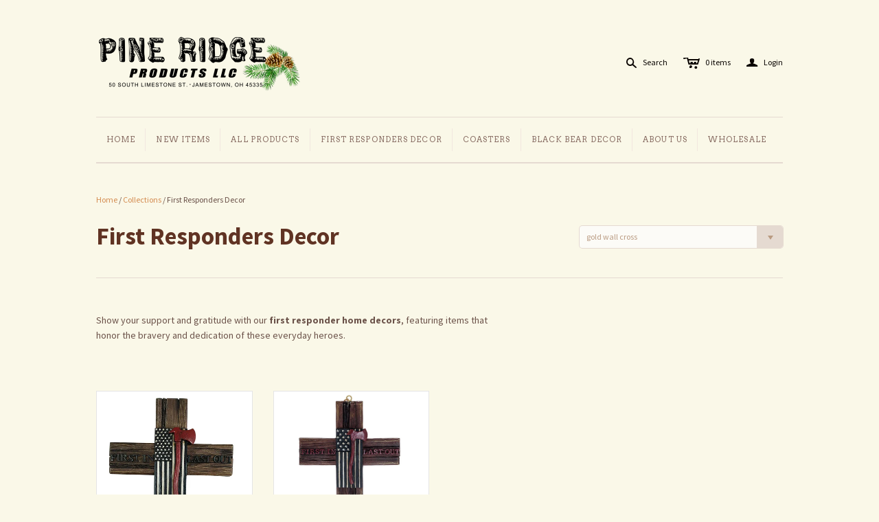

--- FILE ---
content_type: text/html; charset=utf-8
request_url: https://www.google.com/recaptcha/api2/aframe
body_size: 183
content:
<!DOCTYPE HTML><html><head><meta http-equiv="content-type" content="text/html; charset=UTF-8"></head><body><script nonce="L_pcviAsWKBVpUmmmSkDIA">/** Anti-fraud and anti-abuse applications only. See google.com/recaptcha */ try{var clients={'sodar':'https://pagead2.googlesyndication.com/pagead/sodar?'};window.addEventListener("message",function(a){try{if(a.source===window.parent){var b=JSON.parse(a.data);var c=clients[b['id']];if(c){var d=document.createElement('img');d.src=c+b['params']+'&rc='+(localStorage.getItem("rc::a")?sessionStorage.getItem("rc::b"):"");window.document.body.appendChild(d);sessionStorage.setItem("rc::e",parseInt(sessionStorage.getItem("rc::e")||0)+1);localStorage.setItem("rc::h",'1769535699186');}}}catch(b){}});window.parent.postMessage("_grecaptcha_ready", "*");}catch(b){}</script></body></html>